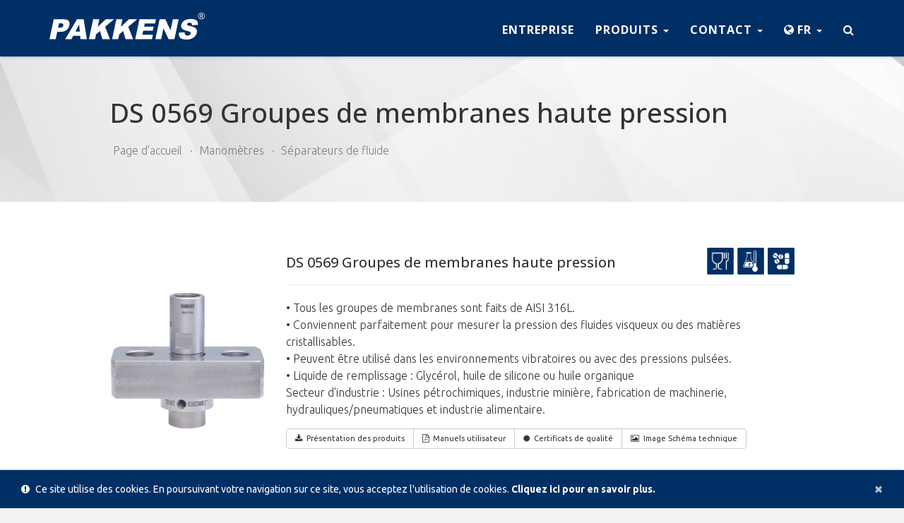

--- FILE ---
content_type: text/html; charset=UTF-8
request_url: https://www.pakkens.com/fr/product/ds-0569-46
body_size: 9641
content:
<!DOCTYPE html>
<html lang="fr">
<head>
	<title>PAKKENS | Séparateurs de fluide | DS 0569 Groupes de membranes haute pression</title>
	<meta charset="utf-8">
	<meta http-equiv="X-UA-Compatible" content="IE=edge">
	<meta name="viewport" content="width=device-width, initial-scale=1">
	<meta name="description" content="Tous les groupes de membranes sont faits de AISI 316L. Conviennent parfaitement pour mesurer la pression des fluides visqueux ou des matières cristallisables. Peuvent être utilisé dans les environnements vibratoires ou avec des pressions pulsées. Liquide de remplissage : Glycérol, huile de silicone ou huile organique Secteur d'industrie : Usines pétrochimiques, industrie minière, fabrication de machinerie, hydrauliques/pneumatiques et industrie alimentaire." />
	<meta name="generator" content="PAKKENS" />
	<meta name="viewport" content="width=device-width, initial-scale=1, maximum-scale=1">
	<meta name="viewport" content="width=device-width, initial-scale=1.0, maximum-scale=1.0, user-scalable=no" />
	<meta name="HandheldFriendly" content="true" />
	<link rel="shortcut icon" href="https://www.pakkens.com/media/images/site/favicon.ico" type="image/x-icon">
	<link rel="icon" href="https://www.pakkens.com/media/images/site/favicon.ico" type="image/x-icon">
	<link href="https://fonts.googleapis.com/css?family=Ubuntu:200,300,400,600,700|Open+Sans:200,400,500,600,700&subset=latin,latin-ext" rel="stylesheet" type="text/css">
	<!--[if lt IE 9]>
		<script src="https://www.pakkens.com/assets/css/html5shiv.js"></script>
		<script src="https://www.pakkens.com/assets/css/respond.min.js"></script>
	<![endif]-->

	
	<link href="https://www.pakkens.com/assets/css/select2.min.css" rel="stylesheet" />
	<link href="https://www.pakkens.com/assets/css/base.css?_=1904772019" rel="stylesheet" type="text/css">
	<link href="https://www.pakkens.com/assets/css/fontawesome/css/font-awesome.min.css" rel="stylesheet">
	<link href="https://www.pakkens.com/assets/css/main.css?_=1904772019" rel="stylesheet" type="text/css">
	<link href="https://www.pakkens.com/assets/css/responsive.css?_=1904772019" rel="stylesheet" type="text/css">
	<link rel="stylesheet" href="https://www.pakkens.com/assets/js/taggd-master/dist/taggd.css?_=1904772019" type="text/css" media="screen" />
    <link rel="stylesheet" href="https://www.pakkens.com/assets/js/taggd-master/tests/manual/themes/taggd-classic.css?_=1904772019" type="text/css" media="screen" />
	<link href="https://www.pakkens.com/assets/css/test.css?_=1904772019" rel="stylesheet" type="text/css">
	
	<link rel="alternate" hreflang="tr" href="https://www.pakkens.com/tr/product/ds-0569-46" />
	<link rel="alternate" hreflang="en" href="https://www.pakkens.com/en/product/ds-0569-46" />
	<link rel="alternate" hreflang="de" href="https://www.pakkens.com/de/product/ds-0569-46" />
	<link rel="alternate" hreflang="it" href="https://www.pakkens.com/it/product/ds-0569-46" />
	<link rel="alternate" hreflang="es" href="https://www.pakkens.com/es/product/ds-0569-46" />
	<link rel="alternate" hreflang="fr" href="https://www.pakkens.com/fr/product/ds-0569-46" />
	<link rel="alternate" hreflang="ja" href="https://www.pakkens.com/ja/product/ds-0569-46" />
	<link rel="alternate" hreflang="ru" href="https://www.pakkens.com/ru/product/ds-0569-46" />
	<link rel="alternate" hreflang="ar" href="https://www.pakkens.com/ar/product/ds-0569-46" />
	
</head>

<body class="index" ondragstart="return false" ondrop="return false">
	<div id="loading">
		<div>
			<img src="https://www.pakkens.com/media/images/icons/1-loading.png" alt="PAKKENS Icons">
			<img src="https://www.pakkens.com/media/images/icons/2-loading.png" alt="PAKKENS Icons">
			<img src="https://www.pakkens.com/media/images/icons/3-loading.png" alt="PAKKENS Icons">
			<img src="https://www.pakkens.com/media/images/icons/4-loading.png" alt="PAKKENS Icons">
			<img src="https://www.pakkens.com/media/images/icons/5-loading.png" alt="PAKKENS Icons">
			<img src="https://www.pakkens.com/media/images/icons/6-loading.png" alt="PAKKENS Icons">
			<img src="https://www.pakkens.com/media/images/icons/7-loading.png" alt="PAKKENS Icons">
			<img src="https://www.pakkens.com/media/images/icons/8-loading.png" alt="PAKKENS Icons">
			<img src="https://www.pakkens.com/media/images/icons/9-loading.png" alt="PAKKENS Icons">
			<img src="https://www.pakkens.com/media/images/icons/10-loading.png" alt="PAKKENS Icons">
		</div>
	</div>
	<div class="cookie-popup page-alert" style="display:none">
		<button type="button" class="close"><span aria-hidden="true">×</span><span class="sr-only">Close</span></button>
		<i class="fa fa-exclamation-circle"></i>Ce site utilise des cookies. En poursuivant votre navigation sur ce site, vous acceptez l&#39;utilisation de cookies. <a href="/privacy-policy" target="_blank">Cliquez ici pour en savoir plus.</a>
	</div>
<nav class="navbar navbar-default navbar-fixed-top" id="nav" style="z-index: 100 !important;">
    <div class="container">
        <div class="navbar-header page-scroll" style="padding:0px 30px;">
            <button type="button" class="navbar-toggle" data-toggle="collapse" data-target="#siteMenu">
                <span class="sr-only">Toggle navigation</span>
                <span class="icon-bar"></span>
                <span class="icon-bar"></span>
                <span class="icon-bar"></span>
            </button>
            <a class="navbar-brand" href="https://www.pakkens.com/fr/"></a>
        </div>
        <div class="collapse navbar-collapse" id="siteMenu" aria-expanded="false" style="padding:0px 15px;">
            <ul class="nav navbar-nav navbar-right">
                
                <li class="">
                    <a href="https://www.pakkens.com/fr/corporate">Entreprise</a>
                </li>
                <li class="dropdown ">
                    <a href="#" class="dropdown-toggle" data-toggle="dropdown" role="button" aria-haspopup="true" aria-expanded="false">
                    Produits
                    <span class="caret"></span>
                    </a>
                    <ul class="dropdown-menu" aria-labelledby="dropdownMenu1">
                        		                		                <li><a href="https://www.pakkens.com/fr/products?pressure-gauges">Manomètres</a></li>
		                
		                <li><a href="https://www.pakkens.com/fr/products?thermometers">Thermomètres</a></li>
		                
		                <li><a href="https://www.pakkens.com/fr/products?hydraulic-groups">Groupes hydrauliques</a></li>
		                
		                <li><a href="https://www.pakkens.com/fr/products?valves">Vannes</a></li>
		                
		                
                      </ul>
                </li>

                                <li class="dropdown  ">
                    <a href="#" class="dropdown-toggle" data-toggle="dropdown" role="button" aria-haspopup="true" aria-expanded="false">
                    CONTACT
                    <span class="caret"></span>
                    </a>
                    <ul class="dropdown-menu" aria-labelledby="dropdownMenu1">
                        <li><a href="https://www.pakkens.com/fr/contact">Nous contacter</a></li>
                        <li><a href="https://www.pakkens.com/fr/dealers">Nos Points de Vente Agréés</a></li>
                    </ul>
                </li>
                
                

                <li class="dropdown">
                    <a href="#" class="dropdown-toggle" data-toggle="dropdown" role="button" aria-haspopup="true" aria-expanded="false">
                    <i class="fa fa-globe hideOnMobile" style="margin-right:4px;"></i><span class="showOnMobile">CHANGER DE LANGUE</span><span class="hideOnMobile">FR</span>
                    <span class="caret"></span>
                    </a>
                                        <ul class="dropdown-menu" aria-labelledby="dropdownMenu1">
                                                <li><a href="/tr/product/ds-0569-46">Türkçe</a></li>
                        
                        <li><a href="/en/product/ds-0569-46">English</a></li>
                        
                        <li><a href="/de/product/ds-0569-46">Deutsch</a></li>
                        
                        <li><a href="/it/product/ds-0569-46">Italiano</a></li>
                        
                        <li><a href="/es/product/ds-0569-46">Español</a></li>
                        
                        <li><a href="/fr/product/ds-0569-46">Français</a></li>
                        
                        <li><a href="/ja/product/ds-0569-46">日本の</a></li>
                        
                        <li><a href="/ru/product/ds-0569-46">Pусский</a></li>
                        
                        <li><a href="/ar/product/ds-0569-46">العربية</a></li>
                        
                      </ul>
                      
                </li>
                <li><a href="javascript:void(0)" onclick="$('.searchOverlay').toggleClass('active');$('.searchOverlay input').focus()"><i class="fa fa-search showOnMobile"></i><i class="hideOnMobile fa fa-search"></i><span class="showOnMobile">LANCE UN APPEL</span></a></li>
            </ul>
        </div>
    </div>
</nav>
<div class="searchOverlay">
    <div class="form">
        <input id="typeahead-input" class="form-control" placeholder="Tapez pour appeler..." type="text" data-provide="typeahead" />
    </div>
</div>
<script>
    var typeaheadData = [{"id":"40","link":"https:\/\/www.pakkens.com\/fr\/product\/ds-0550-40","image":"https:\/\/www.pakkens.com\/media\/products\/40\/small\/ds-0550.jpg","name":"DS 0550 Connexions par bride libre<small class=\"pull-right\">#DS0550<\/small>"},{"id":"129","link":"https:\/\/www.pakkens.com\/fr\/product\/te-063-129","image":"https:\/\/www.pakkens.com\/media\/products\/129\/small\/te-063.jpg","name":"TE 063<small class=\"pull-right\">#063402<\/small>"},{"id":"228","link":"https:\/\/www.pakkens.com\/fr\/product\/hb-101-228","image":"https:\/\/www.pakkens.com\/media\/products\/228\/small\/hb-101.jpg","name":"HB-101"},{"id":"221","link":"https:\/\/www.pakkens.com\/fr\/product\/buhar-emniyet-ventilleri-221","image":"https:\/\/www.pakkens.com\/media\/products\/221\/small\/buhar-emniyet-ventilleri.jpg","name":"Soupapes de s\u00e9curit\u00e9 pour vapeur"},{"id":"229","link":"https:\/\/www.pakkens.com\/fr\/product\/hb-102-229","image":"https:\/\/www.pakkens.com\/media\/products\/229\/small\/hb-102.jpg","name":"HB-102"},{"id":"115","link":"https:\/\/www.pakkens.com\/fr\/product\/termosifon-emniyet-ventilleri-115","image":"https:\/\/www.pakkens.com\/media\/products\/115\/small\/termosifon-emniyet-ventilleri.jpg","name":"Soupapes de s\u00e9curit\u00e9 pour chaudi\u00e8re \u00e0 eau"},{"id":"230","link":"https:\/\/www.pakkens.com\/fr\/product\/hb-103-230","image":"https:\/\/www.pakkens.com\/media\/products\/230\/small\/hb-103.jpg","name":"HB-103"},{"id":"208","link":"https:\/\/www.pakkens.com\/fr\/product\/dg-080-208","image":"https:\/\/www.pakkens.com\/media\/products\/208\/small\/dg-080.jpg","name":"Mesure Diff\u00e9rentielle de Gaz Naturel<small class=\"pull-right\">#DG080<\/small>"},{"id":"231","link":"https:\/\/www.pakkens.com\/fr\/product\/hb-104-231","image":"https:\/\/www.pakkens.com\/media\/products\/231\/small\/hb-104.jpg","name":"HB-104"},{"id":"148","link":"https:\/\/www.pakkens.com\/fr\/product\/solar-emniyet-ventili-148","image":"https:\/\/www.pakkens.com\/media\/products\/148\/small\/solar-emniyet-ventili.jpg","name":"Solar Emniyet Ventili"},{"id":"232","link":"https:\/\/www.pakkens.com\/fr\/product\/hb-105-232","image":"https:\/\/www.pakkens.com\/media\/products\/232\/small\/hb-105.jpg","name":"HB-105"},{"id":"114","link":"https:\/\/www.pakkens.com\/fr\/product\/sabit-basincli-emniyet-ventilleri-114","image":"https:\/\/www.pakkens.com\/media\/products\/114\/small\/sabit-basincli-emniyet-ventilleri.jpg","name":"Soupapes de s\u00e9curit\u00e9 - Pression pr\u00e9-r\u00e9gl\u00e9e"},{"id":"233","link":"https:\/\/www.pakkens.com\/fr\/product\/hb-106-233","image":"https:\/\/www.pakkens.com\/media\/products\/233\/small\/hb-106.jpg","name":"HB-106"},{"id":"234","link":"https:\/\/www.pakkens.com\/fr\/product\/hb-107-234","image":"https:\/\/www.pakkens.com\/media\/products\/234\/small\/hb-107.jpg","name":"HB-107"},{"id":"113","link":"https:\/\/www.pakkens.com\/fr\/product\/ayarlanabilir-basincli-emniyet-ventilleri-113","image":"https:\/\/www.pakkens.com\/media\/products\/113\/small\/ayarlanabilir-basincli-emniyet-ventilleri.jpg","name":"Soupapes de s\u00e9curit\u00e9 - Pression r\u00e9glable"},{"id":"235","link":"https:\/\/www.pakkens.com\/fr\/product\/hb-108-235","image":"https:\/\/www.pakkens.com\/media\/products\/235\/small\/hb-108.jpg","name":"HB-108"},{"id":"130","link":"https:\/\/www.pakkens.com\/fr\/product\/te-100-130","image":"https:\/\/www.pakkens.com\/media\/products\/130\/small\/te-100.jpg","name":"TE 100<small class=\"pull-right\">#100402<\/small>"},{"id":"236","link":"https:\/\/www.pakkens.com\/fr\/product\/hb-109-236","image":"https:\/\/www.pakkens.com\/media\/products\/236\/small\/hb-109.jpg","name":"HB-109"},{"id":"237","link":"https:\/\/www.pakkens.com\/fr\/product\/hb-110-237","image":"https:\/\/www.pakkens.com\/media\/products\/237\/small\/hb-110.jpg","name":"HB-110"},{"id":"1","link":"https:\/\/www.pakkens.com\/fr\/product\/mg-040-1","image":"https:\/\/www.pakkens.com\/media\/products\/1\/small\/mg-040.jpg","name":"MG 040<small class=\"pull-right\">#04010001<\/small>"},{"id":"238","link":"https:\/\/www.pakkens.com\/fr\/product\/hb-111-238","image":"https:\/\/www.pakkens.com\/media\/products\/238\/small\/hb-111.jpg","name":"HB-111"},{"id":"171","link":"https:\/\/www.pakkens.com\/fr\/product\/te-100-171","image":"https:\/\/www.pakkens.com\/media\/products\/171\/small\/te-100.jpg","name":"TE 100<small class=\"pull-right\">#100401<\/small>"},{"id":"239","link":"https:\/\/www.pakkens.com\/fr\/product\/hb-112-239","image":"https:\/\/www.pakkens.com\/media\/products\/239\/small\/hb-112.jpg","name":"HB-112"},{"id":"207","link":"https:\/\/www.pakkens.com\/fr\/product\/te-160-207","image":"https:\/\/www.pakkens.com\/media\/products\/207\/small\/te-160.jpg","name":"TE 160<small class=\"pull-right\">#160401<\/small>"},{"id":"240","link":"https:\/\/www.pakkens.com\/fr\/product\/hb-113-240","image":"https:\/\/www.pakkens.com\/media\/products\/240\/small\/hb-113.jpg","name":"HB-113"},{"id":"241","link":"https:\/\/www.pakkens.com\/fr\/product\/hb-114-241","image":"https:\/\/www.pakkens.com\/media\/products\/241\/small\/hb-114.jpg","name":"HB-114"},{"id":"242","link":"https:\/\/www.pakkens.com\/fr\/product\/hb-115-242","image":"https:\/\/www.pakkens.com\/media\/products\/242\/small\/hb-115.jpg","name":"HB-115"},{"id":"145","link":"https:\/\/www.pakkens.com\/fr\/product\/te-100-145","image":"https:\/\/www.pakkens.com\/media\/products\/145\/small\/te-100.jpg","name":"TE 100<small class=\"pull-right\">#10070001<\/small>"},{"id":"243","link":"https:\/\/www.pakkens.com\/fr\/product\/hb-116-243","image":"https:\/\/www.pakkens.com\/media\/products\/243\/small\/hb-116.jpg","name":"HB-116"},{"id":"244","link":"https:\/\/www.pakkens.com\/fr\/product\/hb-117-244","image":"https:\/\/www.pakkens.com\/media\/products\/244\/small\/hb-117.jpg","name":"HB-117"},{"id":"67","link":"https:\/\/www.pakkens.com\/fr\/product\/titresim-kesiciler-67","image":"https:\/\/www.pakkens.com\/media\/products\/67\/small\/titresim-kesiciler.jpg","name":"Amortisseur de pulsations<small class=\"pull-right\">#1045<\/small>"},{"id":"245","link":"https:\/\/www.pakkens.com\/fr\/product\/hb-118-245","image":"https:\/\/www.pakkens.com\/media\/products\/245\/small\/hb-118.jpg","name":"HB-118"},{"id":"108","link":"https:\/\/www.pakkens.com\/fr\/product\/1122-standart-termoviller-108","image":"https:\/\/www.pakkens.com\/media\/products\/108\/small\/1122-standart-termoviller.jpg","name":"WLW10SD - Puits Thermom\u00e9trique Standard<small class=\"pull-right\">#1122<\/small>"},{"id":"251","link":"https:\/\/www.pakkens.com\/fr\/product\/hb-119-251","image":"https:\/\/www.pakkens.com\/media\/products\/251\/small\/hb-119.jpg","name":"HB-119"},{"id":"252","link":"https:\/\/www.pakkens.com\/fr\/product\/hb-120-252","image":"https:\/\/www.pakkens.com\/media\/products\/252\/small\/hb-120.jpg","name":"HB-120"},{"id":"287","link":"https:\/\/www.pakkens.com\/fr\/product\/hb-121-287","image":"https:\/\/www.pakkens.com\/media\/products\/287\/small\/hb-121.jpg","name":"HB-121"},{"id":"2","link":"https:\/\/www.pakkens.com\/fr\/product\/mg-050-2","image":"https:\/\/www.pakkens.com\/media\/products\/2\/small\/mg-050.jpg","name":"MG 050<small class=\"pull-right\">#05010001<\/small>"},{"id":"288","link":"https:\/\/www.pakkens.com\/fr\/product\/hb-122-288","image":"https:\/\/www.pakkens.com\/media\/products\/288\/small\/hb-122.jpg","name":"HB-122"},{"id":"289","link":"https:\/\/www.pakkens.com\/fr\/product\/hb-123-289","image":"https:\/\/www.pakkens.com\/media\/products\/289\/small\/hb-123.jpg","name":"HB-123"},{"id":"131","link":"https:\/\/www.pakkens.com\/fr\/product\/tb-100-131","image":"https:\/\/www.pakkens.com\/media\/products\/131\/small\/tb-100.jpg","name":"TB 100<small class=\"pull-right\">#100411<\/small>"},{"id":"290","link":"https:\/\/www.pakkens.com\/fr\/product\/hb-124-290","image":"https:\/\/www.pakkens.com\/media\/products\/290\/small\/hb-124.jpg","name":"HB-124"},{"id":"291","link":"https:\/\/www.pakkens.com\/fr\/product\/hb-125-291","image":"https:\/\/www.pakkens.com\/media\/products\/291\/small\/hb-125.jpg","name":"HB-125"},{"id":"298","link":"https:\/\/www.pakkens.com\/fr\/product\/hb-126-298","image":"https:\/\/www.pakkens.com\/media\/products\/298\/small\/hb-126.jpg","name":"HB-126<small class=\"pull-right\">#HB-126<\/small>"},{"id":"69","link":"https:\/\/www.pakkens.com\/fr\/product\/3-yollu-manometre-valfi-69","image":"https:\/\/www.pakkens.com\/media\/products\/69\/small\/3-yollu-manometre-valfi.jpg","name":"Robinets \u00e0 trois voies<small class=\"pull-right\">#104250<\/small>"},{"id":"299","link":"https:\/\/www.pakkens.com\/fr\/product\/hb-127-299","image":"https:\/\/www.pakkens.com\/media\/products\/299\/small\/hb-127.jpg","name":"HB-127<small class=\"pull-right\">#HB-127<\/small>"},{"id":"302","link":"https:\/\/www.pakkens.com\/fr\/product\/hb-128-302","image":"https:\/\/www.pakkens.com\/media\/products\/302\/small\/hb-128.jpg","name":""},{"id":"303","link":"https:\/\/www.pakkens.com\/fr\/product\/hb-129-303","image":"https:\/\/www.pakkens.com\/media\/products\/303\/small\/hb-129.jpg","name":""},{"id":"4","link":"https:\/\/www.pakkens.com\/fr\/product\/mg-063-4","image":"https:\/\/www.pakkens.com\/media\/products\/4\/small\/mg-063.jpg","name":"MG 063<small class=\"pull-right\">#06310001<\/small>"},{"id":"304","link":"https:\/\/www.pakkens.com\/fr\/product\/hb-130-304","image":"https:\/\/www.pakkens.com\/media\/products\/304\/small\/hb-130.jpg","name":""},{"id":"246","link":"https:\/\/www.pakkens.com\/fr\/product\/hb-201-246","image":"https:\/\/www.pakkens.com\/media\/products\/246\/small\/hb-201.jpg","name":"HB-201"},{"id":"247","link":"https:\/\/www.pakkens.com\/fr\/product\/hb-202-247","image":"https:\/\/www.pakkens.com\/media\/products\/247\/small\/hb-202.jpg","name":"HB-202"},{"id":"294","link":"https:\/\/www.pakkens.com\/fr\/product\/hb-203-294","image":"https:\/\/www.pakkens.com\/media\/products\/294\/small\/hb-203.jpg","name":"HB-203<small class=\"pull-right\">#HB-203<\/small>"},{"id":"248","link":"https:\/\/www.pakkens.com\/fr\/product\/hb-301-248","image":"https:\/\/www.pakkens.com\/media\/products\/248\/small\/hb-301.jpg","name":"HB-301"},{"id":"250","link":"https:\/\/www.pakkens.com\/fr\/product\/hb-302-250","image":"https:\/\/www.pakkens.com\/media\/products\/250\/small\/hb-302.jpg","name":"HB-302"},{"id":"253","link":"https:\/\/www.pakkens.com\/fr\/product\/3-yollu-manometre-valfi-253","image":"https:\/\/www.pakkens.com\/media\/products\/253\/small\/3-yollu-manometre-valfi.jpg","name":"Robinets \u00e0 trois voies<small class=\"pull-right\">#104225<\/small>"},{"id":"301","link":"https:\/\/www.pakkens.com\/fr\/product\/3-yollu-manometre-valfi-(eko-tip)-301","image":"https:\/\/www.pakkens.com\/media\/products\/301\/small\/3-yollu-manometre-valfi-(eko-tip).jpg","name":"Robinets \u00e0 trois voies<small class=\"pull-right\">#104210<\/small>"},{"id":"249","link":"https:\/\/www.pakkens.com\/fr\/product\/hb-401-249","image":"https:\/\/www.pakkens.com\/media\/products\/249\/small\/hb-401.jpg","name":"HB-401"},{"id":"5","link":"https:\/\/www.pakkens.com\/fr\/product\/mg-100-5","image":"https:\/\/www.pakkens.com\/media\/products\/5\/small\/mg-100.jpg","name":"MG 100<small class=\"pull-right\">#10010001<\/small>"},{"id":"151","link":"https:\/\/www.pakkens.com\/fr\/product\/sogutma-kulesi-151","image":"https:\/\/www.pakkens.com\/media\/products\/151\/small\/sogutma-kulesi.jpg","name":"Tour de refroidissement<small class=\"pull-right\">#1051<\/small>"},{"id":"26","link":"https:\/\/www.pakkens.com\/fr\/product\/mk-100-26","image":"https:\/\/www.pakkens.com\/media\/products\/26\/small\/mk-100.jpg","name":"MK 100<small class=\"pull-right\">#10011101K<\/small>"},{"id":"41","link":"https:\/\/www.pakkens.com\/fr\/product\/ds-0500-41","image":"https:\/\/www.pakkens.com\/media\/products\/41\/small\/ds-0500.jpg","name":"DS 0500 Connexions \u00e0 vis<small class=\"pull-right\">#DS0500<\/small>"},{"id":"68","link":"https:\/\/www.pakkens.com\/fr\/product\/butonlu-manometre-valfi-68","image":"https:\/\/www.pakkens.com\/media\/products\/68\/small\/butonlu-manometre-valfi.jpg","name":"Robinets de pression \u00e0 bouton poussoir<small class=\"pull-right\">#1040<\/small>"},{"id":"256","link":"https:\/\/www.pakkens.com\/fr\/product\/mg-160-256","image":"https:\/\/www.pakkens.com\/media\/products\/256\/small\/mg-160.jpg","name":"MG 160<small class=\"pull-right\">#16010011<\/small>"},{"id":"27","link":"https:\/\/www.pakkens.com\/fr\/product\/mk-160-27","image":"https:\/\/www.pakkens.com\/media\/products\/27\/small\/mk-160.jpg","name":"MK 160<small class=\"pull-right\">#16011101K<\/small>"},{"id":"66","link":"https:\/\/www.pakkens.com\/fr\/product\/akis-kirici-sifonlar-66","image":"https:\/\/www.pakkens.com\/media\/products\/66\/small\/akis-kirici-sifonlar.jpg","name":"Siphons de pression<small class=\"pull-right\">#1047200<\/small>"},{"id":"136","link":"https:\/\/www.pakkens.com\/fr\/product\/ti-050-136","image":"https:\/\/www.pakkens.com\/media\/products\/136\/small\/ti-050.jpg","name":"TI 050<small class=\"pull-right\">#050502<\/small>"},{"id":"300","link":"https:\/\/www.pakkens.com\/fr\/product\/mg-040-300","image":"https:\/\/www.pakkens.com\/media\/products\/300\/small\/mg-040.jpg","name":"MG 040<small class=\"pull-right\">#04010012<\/small>"},{"id":"155","link":"https:\/\/www.pakkens.com\/fr\/product\/mg-050-155","image":"https:\/\/www.pakkens.com\/media\/products\/155\/small\/mg-050.jpg","name":"MG 050<small class=\"pull-right\">#05010011<\/small>"},{"id":"261","link":"https:\/\/www.pakkens.com\/fr\/product\/mp1012-monoblok-ve-cok-yollu-igne-vanalar-261","image":"https:\/\/www.pakkens.com\/media\/products\/261\/small\/mp1012-monoblok-ve-cok-yollu-igne-vanalar.jpg","name":"MP1012 \/ Single Block and Multiport Needle Valves<small class=\"pull-right\">#MP1012<\/small>"},{"id":"156","link":"https:\/\/www.pakkens.com\/fr\/product\/mg-063-156","image":"https:\/\/www.pakkens.com\/media\/products\/156\/small\/mg-063.jpg","name":"MG 063<small class=\"pull-right\">#06310011<\/small>"},{"id":"263","link":"https:\/\/www.pakkens.com\/fr\/product\/mp1032-monoblok-ve-cok-yollu-igne-vanalar-263","image":"https:\/\/www.pakkens.com\/media\/products\/263\/small\/mp1032-monoblok-ve-cok-yollu-igne-vanalar.jpg","name":"MP1032 \/ Single Block and Multiport Needle Valves<small class=\"pull-right\">#MP1032<\/small>"},{"id":"157","link":"https:\/\/www.pakkens.com\/fr\/product\/mg-100-157","image":"https:\/\/www.pakkens.com\/media\/products\/157\/small\/mg-100.jpg","name":"\u00d8 100 mm.<small class=\"pull-right\">#10010011<\/small>"},{"id":"264","link":"https:\/\/www.pakkens.com\/fr\/product\/mp1052-monoblok-ve-cok-yollu-igne-vanalar-264","image":"https:\/\/www.pakkens.com\/media\/products\/264\/small\/mp1052-monoblok-ve-cok-yollu-igne-vanalar.jpg","name":"MP1052 \/ Single Block and Multiport Needle Valves<small class=\"pull-right\">#MP1052<\/small>"},{"id":"42","link":"https:\/\/www.pakkens.com\/fr\/product\/ds-0520-42","image":"https:\/\/www.pakkens.com\/media\/products\/42\/small\/ds-0520.jpg","name":"DS 0520 Connexion par bride \u00e0 collerette<small class=\"pull-right\">#DS0520<\/small>"},{"id":"170","link":"https:\/\/www.pakkens.com\/fr\/product\/mg-063-170","image":"https:\/\/www.pakkens.com\/media\/products\/170\/small\/mg-063.jpg","name":"MG 063<small class=\"pull-right\">#06310111<\/small>"},{"id":"265","link":"https:\/\/www.pakkens.com\/fr\/product\/mp1062-monoblok-ve-cok-yollu-igne-vanalar-265","image":"https:\/\/www.pakkens.com\/media\/products\/265\/small\/mp1062-monoblok-ve-cok-yollu-igne-vanalar.jpg","name":"MP1062 \/ Monoblok ve \u00c7ok Yollu \u0130\u011fne Vanalar<small class=\"pull-right\">#MP1062<\/small>"},{"id":"16","link":"https:\/\/www.pakkens.com\/fr\/product\/mh-100-16","image":"https:\/\/www.pakkens.com\/media\/products\/16\/small\/mh-100.jpg","name":"MH 100<small class=\"pull-right\">#10011001<\/small>"},{"id":"137","link":"https:\/\/www.pakkens.com\/fr\/product\/ti-060-137","image":"https:\/\/www.pakkens.com\/media\/products\/137\/small\/ti-060.jpg","name":"TI 060<small class=\"pull-right\">#060502<\/small>"},{"id":"267","link":"https:\/\/www.pakkens.com\/fr\/product\/mp2012-kisma-ve-tahliye-vanalari-267","image":"https:\/\/www.pakkens.com\/media\/products\/267\/small\/mp2012-kisma-ve-tahliye-vanalari.jpg","name":"MP2012 \/ Block and Bleed Valves<small class=\"pull-right\">#MP2012<\/small>"},{"id":"17","link":"https:\/\/www.pakkens.com\/fr\/product\/mh-160-17","image":"https:\/\/www.pakkens.com\/media\/products\/17\/small\/mh-160.jpg","name":"MH 160<small class=\"pull-right\">#16011001<\/small>"},{"id":"268","link":"https:\/\/www.pakkens.com\/fr\/product\/mp2022-kisma-ve-tahliye-vanalari-268","image":"https:\/\/www.pakkens.com\/media\/products\/268\/small\/mp2022-kisma-ve-tahliye-vanalari.jpg","name":"MP2022 \/ Block and Bleed Valves<small class=\"pull-right\">#MP2022<\/small>"},{"id":"18","link":"https:\/\/www.pakkens.com\/fr\/product\/mh-250-18","image":"https:\/\/www.pakkens.com\/media\/products\/18\/small\/mh-250.jpg","name":"MH 250<small class=\"pull-right\">#25011001<\/small>"},{"id":"269","link":"https:\/\/www.pakkens.com\/fr\/product\/mp2032-kisma-ve-tahliye-vanalari-269","image":"https:\/\/www.pakkens.com\/media\/products\/269\/small\/mp2032-kisma-ve-tahliye-vanalari.jpg","name":"MP2032 \/ Block and Bleed Valves<small class=\"pull-right\">#MP2032<\/small>"},{"id":"19","link":"https:\/\/www.pakkens.com\/fr\/product\/mh-100-19","image":"https:\/\/www.pakkens.com\/media\/products\/19\/small\/mh-100.jpg","name":"MH 100<small class=\"pull-right\">#10011121<\/small>"},{"id":"270","link":"https:\/\/www.pakkens.com\/fr\/product\/mp2072-kisma-ve-tahliye-vanalari-270","image":"https:\/\/www.pakkens.com\/media\/products\/270\/small\/mp2072-kisma-ve-tahliye-vanalari.jpg","name":"MP2072 \/ Block and Bleed Valves<small class=\"pull-right\">#MP2072<\/small>"},{"id":"20","link":"https:\/\/www.pakkens.com\/fr\/product\/mh-160-20","image":"https:\/\/www.pakkens.com\/media\/products\/20\/small\/mh-160.jpg","name":"MH 160<small class=\"pull-right\">#16011121<\/small>"},{"id":"39","link":"https:\/\/www.pakkens.com\/fr\/product\/ds-0522-39","image":"https:\/\/www.pakkens.com\/media\/products\/39\/small\/ds-0522.jpg","name":"DS 0522 Connexion \u00e0 bride plane<small class=\"pull-right\">#DS0522<\/small>"},{"id":"271","link":"https:\/\/www.pakkens.com\/fr\/product\/mp2082-kisma-ve-tahliye-vanalari-271","image":"https:\/\/www.pakkens.com\/media\/products\/271\/small\/mp2082-kisma-ve-tahliye-vanalari.jpg","name":"MP2082 \/  Block and Bleed Valves<small class=\"pull-right\">#MP2082<\/small>"},{"id":"22","link":"https:\/\/www.pakkens.com\/fr\/product\/mh-100-22","image":"https:\/\/www.pakkens.com\/media\/products\/22\/small\/mh-100.jpg","name":"MH 100<small class=\"pull-right\">#10011011<\/small>"},{"id":"272","link":"https:\/\/www.pakkens.com\/fr\/product\/mp2092-kisma-ve-tahliye-vanalari-272","image":"https:\/\/www.pakkens.com\/media\/products\/272\/small\/mp2092-kisma-ve-tahliye-vanalari.jpg","name":"MP2092 \/ Block and Bleed Valves<small class=\"pull-right\">#MP2092<\/small>"},{"id":"259","link":"https:\/\/www.pakkens.com\/fr\/product\/mh-160-259","image":"https:\/\/www.pakkens.com\/media\/products\/259\/small\/mh-160.jpg","name":"MH 160<small class=\"pull-right\">#16011111<\/small>"},{"id":"273","link":"https:\/\/www.pakkens.com\/fr\/product\/mp2102-kisma-ve-tahliye-vanalari-273","image":"https:\/\/www.pakkens.com\/media\/products\/273\/small\/mp2102-kisma-ve-tahliye-vanalari.jpg","name":"MP2102 \/ Block and Bleed Valves<small class=\"pull-right\">#MP2102<\/small>"},{"id":"258","link":"https:\/\/www.pakkens.com\/fr\/product\/mh-100-258","image":"https:\/\/www.pakkens.com\/media\/products\/258\/small\/mh-100.jpg","name":"MH 100<small class=\"pull-right\">#10011111<\/small>"},{"id":"274","link":"https:\/\/www.pakkens.com\/fr\/product\/mp2112-kisma-ve-tahliye-vanalari-274","image":"https:\/\/www.pakkens.com\/media\/products\/274\/small\/mp2112-kisma-ve-tahliye-vanalari.jpg","name":"MP2112 \/ Block and Bleed Valves<small class=\"pull-right\">#MP2112<\/small>"},{"id":"23","link":"https:\/\/www.pakkens.com\/fr\/product\/mh-160-23","image":"https:\/\/www.pakkens.com\/media\/products\/23\/small\/mh-160.jpg","name":"MH 160<small class=\"pull-right\">#16011011<\/small>"},{"id":"275","link":"https:\/\/www.pakkens.com\/fr\/product\/mp3092-3-yollu-manifold-275","image":"https:\/\/www.pakkens.com\/media\/products\/275\/small\/mp3092-3-yollu-manifold.jpg","name":"MP3092 \/ 3 Way Manifold<small class=\"pull-right\">#MP3092<\/small>"},{"id":"30","link":"https:\/\/www.pakkens.com\/fr\/product\/mc-063-30","image":"https:\/\/www.pakkens.com\/media\/products\/30\/small\/mc-063.jpg","name":"MC 063<small class=\"pull-right\">#06313001<\/small>"},{"id":"276","link":"https:\/\/www.pakkens.com\/fr\/product\/mp3125-3-yollu-manifold-276","image":"https:\/\/www.pakkens.com\/media\/products\/276\/small\/mp3125-3-yollu-manifold.jpg","name":"MP3125 \/ 3 Way Manifold<small class=\"pull-right\">#MP3125<\/small>"},{"id":"31","link":"https:\/\/www.pakkens.com\/fr\/product\/mc-100-31","image":"https:\/\/www.pakkens.com\/media\/products\/31\/small\/mc-100.jpg","name":"MC 100<small class=\"pull-right\">#10013001<\/small>"},{"id":"277","link":"https:\/\/www.pakkens.com\/fr\/product\/mp3135-3-yollu-manifold-277","image":"https:\/\/www.pakkens.com\/media\/products\/277\/small\/mp3135-3-yollu-manifold.jpg","name":"MP3135 \/ 3 Way Manifold<small class=\"pull-right\">#MP3135<\/small>"},{"id":"149","link":"https:\/\/www.pakkens.com\/fr\/product\/solar-purjor-149","image":"https:\/\/www.pakkens.com\/media\/products\/149\/small\/solar-purjor.jpg","name":"Solar Purjor<small class=\"pull-right\">#1362010100<\/small>"},{"id":"278","link":"https:\/\/www.pakkens.com\/fr\/product\/mp3146-3-yollu-manifold-278","image":"https:\/\/www.pakkens.com\/media\/products\/278\/small\/mp3146-3-yollu-manifold.jpg","name":"MP3146 \/ 3 Way Manifold<small class=\"pull-right\">#MP3146<\/small>"},{"id":"295","link":"https:\/\/www.pakkens.com\/fr\/product\/mc-063-295","image":"https:\/\/www.pakkens.com\/media\/products\/295\/small\/mc-063.jpg","name":"MC 063<small class=\"pull-right\">#06313011<\/small>"},{"id":"279","link":"https:\/\/www.pakkens.com\/fr\/product\/mp5092-5-yollu-manifold-279","image":"https:\/\/www.pakkens.com\/media\/products\/279\/small\/mp5092-5-yollu-manifold.jpg","name":"MP5092 \/ 5 Way Manifold<small class=\"pull-right\">#MP5092<\/small>"},{"id":"296","link":"https:\/\/www.pakkens.com\/fr\/product\/mc-100-296","image":"https:\/\/www.pakkens.com\/media\/products\/296\/small\/mc-100.jpg","name":"MC 100<small class=\"pull-right\">#10013011<\/small>"},{"id":"280","link":"https:\/\/www.pakkens.com\/fr\/product\/mp5125-5-yollu-manifold-280","image":"https:\/\/www.pakkens.com\/media\/products\/280\/small\/mp5125-5-yollu-manifold.jpg","name":"MP5125 \/ 5 Way Manifold<small class=\"pull-right\">#MP5125<\/small>"},{"id":"282","link":"https:\/\/www.pakkens.com\/fr\/product\/mp5135-5-yollu-manifold-282","image":"https:\/\/www.pakkens.com\/media\/products\/282\/small\/mp5135-5-yollu-manifold.jpg","name":"MP5135 \/ 5 Way Manifold<small class=\"pull-right\">#MP5135<\/small>"},{"id":"43","link":"https:\/\/www.pakkens.com\/fr\/product\/ds-0552-43","image":"https:\/\/www.pakkens.com\/media\/products\/43\/small\/ds-0552.jpg","name":"DS0552 Connexion par bride de membrane<small class=\"pull-right\">#DS0552<\/small>"},{"id":"283","link":"https:\/\/www.pakkens.com\/fr\/product\/mp5146-5-yollu-manifold-283","image":"https:\/\/www.pakkens.com\/media\/products\/283\/small\/mp5146-5-yollu-manifold.jpg","name":"MP5146 \/ 5 Way Manifold<small class=\"pull-right\">#MP5146<\/small>"},{"id":"191","link":"https:\/\/www.pakkens.com\/fr\/product\/ds-0560-191","image":"https:\/\/www.pakkens.com\/media\/products\/191\/small\/ds-0560.jpg","name":"DS0560 Varivent\u00ae Connexion<small class=\"pull-right\">#DS0560<\/small>"},{"id":"44","link":"https:\/\/www.pakkens.com\/fr\/product\/ds-0564-44","image":"https:\/\/www.pakkens.com\/media\/products\/44\/small\/ds-0564.jpg","name":"DS 0564 Connexions par \u00e9crou \/ bride<small class=\"pull-right\">#DS0564<\/small>"},{"id":"124","link":"https:\/\/www.pakkens.com\/fr\/product\/otomatik-hava-tahliye-cihazi-(purjor)-124","image":"https:\/\/www.pakkens.com\/media\/products\/124\/small\/otomatik-hava-tahliye-cihazi-(purjor).jpg","name":"Purge d\u2019air automatique"},{"id":"140","link":"https:\/\/www.pakkens.com\/fr\/product\/tk-060-140","image":"https:\/\/www.pakkens.com\/media\/products\/140\/small\/tk-060.jpg","name":"TK 060<small class=\"pull-right\">#060522<\/small>"},{"id":"292","link":"https:\/\/www.pakkens.com\/fr\/product\/ds-0565-292","image":"https:\/\/www.pakkens.com\/media\/products\/292\/small\/ds-0565.jpg","name":"DS 0565<small class=\"pull-right\">#DS0565<\/small>"},{"id":"45","link":"https:\/\/www.pakkens.com\/fr\/product\/ds-0568-45","image":"https:\/\/www.pakkens.com\/media\/products\/45\/small\/ds-0568.jpg","name":"DS 0568 Connexion par manchon<small class=\"pull-right\">#DS0568<\/small>"},{"id":"46","link":"https:\/\/www.pakkens.com\/fr\/product\/ds-0569-46","image":"https:\/\/www.pakkens.com\/media\/products\/46\/small\/ds-0569.jpg","name":"DS 0569 Groupes de membranes haute pression<small class=\"pull-right\">#DS056910<\/small>"},{"id":"144","link":"https:\/\/www.pakkens.com\/fr\/product\/ti-050-144","image":"https:\/\/www.pakkens.com\/media\/products\/144\/small\/ti-050.jpg","name":"TI 050<small class=\"pull-right\">#050702<\/small>"},{"id":"293","link":"https:\/\/www.pakkens.com\/fr\/product\/ds-0573-293","image":"https:\/\/www.pakkens.com\/media\/products\/293\/small\/ds-0573.jpg","name":"DS 0573<small class=\"pull-right\">#DS0573<\/small>"},{"id":"47","link":"https:\/\/www.pakkens.com\/fr\/product\/ds-0579-47","image":"https:\/\/www.pakkens.com\/media\/products\/47\/small\/ds-0579.jpg","name":"DS 0579 Groupes de membranes haute pression<small class=\"pull-right\">#DS0579<\/small>"},{"id":"24","link":"https:\/\/www.pakkens.com\/fr\/product\/mk-100-24","image":"https:\/\/www.pakkens.com\/media\/products\/24\/small\/mk-100.jpg","name":"MK 100<small class=\"pull-right\">#10011001K<\/small>"},{"id":"25","link":"https:\/\/www.pakkens.com\/fr\/product\/mk-160-25","image":"https:\/\/www.pakkens.com\/media\/products\/25\/small\/mk-160.jpg","name":"MK 160<small class=\"pull-right\">#16011001K<\/small>"},{"id":"262","link":"https:\/\/www.pakkens.com\/fr\/product\/mp1022-monoblok-ve-cok-yollu-igne-vanalar-262","image":"https:\/\/www.pakkens.com\/media\/products\/262\/small\/mp1022-monoblok-ve-cok-yollu-igne-vanalar.jpg","name":"MP1022 \/ Monoblok ve \u00c7ok Yollu \u0130\u011fne Vanalar<small class=\"pull-right\">#MP1022<\/small>"},{"id":"123","link":"https:\/\/www.pakkens.com\/fr\/product\/su-basinc-regulatoru-123","image":"https:\/\/www.pakkens.com\/media\/products\/123\/small\/su-basinc-regulatoru.jpg","name":"Pressure Reducing Valve"},{"id":"116","link":"https:\/\/www.pakkens.com\/fr\/product\/mini-kuresel-vana-116","image":"https:\/\/www.pakkens.com\/media\/products\/116\/small\/mini-kuresel-vana.jpg","name":"Mini clapets \u00e0 billes"},{"id":"223","link":"https:\/\/www.pakkens.com\/fr\/product\/dolum-vanasi-223","image":"https:\/\/www.pakkens.com\/media\/products\/223\/small\/dolum-vanasi.jpg","name":"Dolum Vanas\u0131<small class=\"pull-right\">#1450000000<\/small>"},{"id":"117","link":"https:\/\/www.pakkens.com\/fr\/product\/genel-amacli-(disi-disi)-117","image":"https:\/\/www.pakkens.com\/media\/products\/117\/small\/genel-amacli-(disi-disi).jpg","name":"Polyvalent (femelle-femelle)<small class=\"pull-right\">#0920010100<\/small>"},{"id":"118","link":"https:\/\/www.pakkens.com\/fr\/product\/genel-amacli-(disi-erkek)-118","image":"https:\/\/www.pakkens.com\/media\/products\/118\/small\/genel-amacli-(disi-erkek).jpg","name":"Polyvalent (femelle-m\u00e2le)"},{"id":"122","link":"https:\/\/www.pakkens.com\/fr\/product\/hortum-rekorlu-mini-kuresel-vana-122","image":"https:\/\/www.pakkens.com\/media\/products\/122\/small\/hortum-rekorlu-mini-kuresel-vana.jpg","name":"Connexion flexible pour mini clapets \u00e0 billes"}];
</script>

<script type="application/ld+json">
{
    "@context": "http://schema.org/",
    "@type": "Product",
    "name": "DS 0569 Groupes de membranes haute pression",
    "url": "https://www.pakkens.com/fr/product/ds-0569-46",
    "image": [
        "https://www.pakkens.com/media/products/46/big/ds-0569.jpg"
    ],
    "sku": "",
    "mpn": "",
    "description": "\u2022 Tous les groupes de membranes sont faits de AISI 316L.\r\n\u2022 Conviennent parfaitement pour mesurer la pression des fluides visqueux ou des mati\u00e8res cristallisables.\r\n\u2022 Peuvent \u00eatre utilis\u00e9 dans les environnements vibratoires ou avec des pressions puls\u00e9es.\r\n\u2022 Liquide de remplissage : Glyc\u00e9rol, huile de silicone ou huile organique\r\nSecteur d'industrie\u00a0: Usines p\u00e9trochimiques, industrie mini\u00e8re, fabrication de machinerie, hydrauliques\/pneumatiques et industrie alimentaire.",
    "brand": {
        "@type": "Thing",
        "name": "Pakkens"
    }
}
</script>

<section class="page full pb0">
    <div class="bs-docs-header product" id="content" tabindex="-1">
        <div class="container">
            <div class="row">
                <div class="col-xs-12 col-md-10 col-md-push-1">
                    <div class="row">
                        <div class="col-xs-12">
                            <h1 style="font-size:38px;">
                                DS 0569 Groupes de membranes haute pression
                                
                                
                                
                            </h1>
                            <ol class="breadcrumb" xmlns:v="http://rdf.data-vocabulary.org/#">
                                <li typeof="v:Breadcrumb"><a rel="v:url" property="v:title" href="https://www.pakkens.com/fr/">Page d'accueil</a></li>
                                <li typeof="v:Breadcrumb"><a rel="v:url" property="v:title" href="https://www.pakkens.com/fr/products?pressure-gauges">Manomètres</a></li>
                                                                <li typeof="v:Breadcrumb"><a rel="v:url" property="v:title" href="https://www.pakkens.com/fr/products?pressure-gauges&categoryid=6">Séparateurs de fluide</a></li>
                                
                                <li typeof="v:Breadcrumb" rel="v:title" property="v:title" class="active hidden">DS 0569 Groupes de membranes haute pression</li>
                            </ol>
                        </div>
                    </div>
                </div>
            </div>
        </div>
    </div>
    <div class="container">
        <div class="row">
            <div class="col-xs-12 col-sm-10 col-sm-push-1">
                <div class="productDetailsContainer">
                    <div class="row">
                        <div class="col-xs-12 col-lg-3">
                            <div class="productDetails text-center zoom">
                                <img src="https://www.pakkens.com/media/products/46/big/ds-0569.jpg" class="img-responsive" alt="" style="position:relative;">
                                
                            </div>
                        </div>
                        <div class="col-xs-12 col-lg-9">
                            
                            <h3 style="margin:0px;margin-top:15px;">
                                DS 0569 Groupes de membranes haute pression
                                                                <div class="industries" style="float: right;margin-top: -10px;">
                                                                        <img src="https://www.pakkens.com/media/industries/1/gida-icecek.jpg" data-toggle="tooltip" width="60" alt="" title="Nourriture et boisson">
                                    
                                    <img src="https://www.pakkens.com/media/industries/3/petrokimya.jpg" data-toggle="tooltip" width="60" alt="" title="Pétrochimique">
                                    
                                    <img src="https://www.pakkens.com/media/industries/6/ilac.jpg" data-toggle="tooltip" width="60" alt="" title="Pharmaceutique">
                                    
                                </div>
                                
                            </h3>
                            <hr style="border-color:#eee">
                            
                            
                            <div class="properties">
                                • Tous les groupes de membranes sont faits de AISI 316L.<br />
• Conviennent parfaitement pour mesurer la pression des fluides visqueux ou des matières cristallisables.<br />
• Peuvent être utilisé dans les environnements vibratoires ou avec des pressions pulsées.<br />
• Liquide de remplissage : Glycérol, huile de silicone ou huile organique<br />
Secteur d'industrie : Usines pétrochimiques, industrie minière, fabrication de machinerie, hydrauliques/pneumatiques et industrie alimentaire.
                            </div>
                            <div class="btn-group links" role="group" aria-label="...">
                                                                <a style="font-size:11px;" href="https://www.pakkens.com/fr/product-export-preview/ds-0569-46" class="btn btn-default" target="_blank" onclick="/*$(this).addClass('active').attr('disabled', 'disabled');*/"><i class="fa fa-download" style="margin-right:6px;"></i>Présentation des produits</a>
                                
                                
                                                                <a style="font-size:11px;" href="javascript:void(0)" onclick="showArea(this, '.documents')" class="areaButton btn btn-default"><i class="fa fa-file-pdf-o" style="margin-right:6px;"></i>Manuels utilisateur</a>
                                
                                                                <a style="font-size:11px;" href="javascript:void(0)" onclick="showArea(this, '.certificates')" class="areaButton btn btn-default" ><i class="fa fa-certificate" style="margin-right:6px;"></i>Certificats de qualité</a>
                                
                                                                <a style="font-size:11px;" href="https://www.pakkens.com/fr/product-technical-export-preview/ds-0569-46" target="_blank" class="btn btn-default" onclick="/*$(this).addClass('active').attr('disabled', 'disabled');*/"><i class="fa fa-picture-o" style="margin-right:6px;"></i>Image Schéma technique</a>
                                
                                
                            </div>
                            
                            
                        </div>
                    </div>
                </div>
                                <div class="area documents">
                    <div class="detailsTableContainer">
                        <table class="table table-striped">
                            <thead>
                                <tr>
                                    <th style="background: #eee;color: #666;" colspan="2">Manuels utilisateur</th>
                                </tr>
                            </thead>
                            <tbody>
                                                                <tr>
                                    <td width="75%">3-A Tri Clamp</td>
                                    <td class="text-right">
                                        <a href="/documents/10/tr_TR/3-a-tri-clamp.pdf" class="defaultLink" target="_blank"><i class="fa fa-download"></i> télécharger</a>
                                    </td>
                                </tr>
                                
                                </tbody>
                        </table>
                    </div>
                </div>
                
                                <div class="area certificates">
                    <div class="detailsTableContainer">
                        <table class="table table-striped">
                            <thead>
                                <tr>
                                    <th style="background: #eee;color: #666;" colspan="2">Certificats de qualité</th>
                                </tr>
                            </thead>
                            <tbody>
                                                                <tr>
                                    <td width="75%">3A</td>
                                    <td class="text-right">
                                        <a href="https://www.pakkens.com/quality-certificates/2/tr_TR/3a.pdf" class="defaultLink" target="_blank"><i class="fa fa-download"></i> télécharger</a>
                                    </td>
                                </tr>
                                
                                <tr>
                                    <td width="75%">EHEDG</td>
                                    <td class="text-right">
                                        <a href="https://www.pakkens.com/quality-certificates/1/tr_TR/ehedg.pdf" class="defaultLink" target="_blank"><i class="fa fa-download"></i> télécharger</a>
                                    </td>
                                </tr>
                                
                                </tbody>
                        </table>
                    </div>
                </div>
                
                                <div class="area drawings">
                    <div class="detailsTableContainer">
                        <table class="table table-striped">
                            <thead>
                                <tr>
                                    <th style="background: #eee;color: #666;" colspan="2">Image Schéma technique</th>
                                </tr>
                            </thead>
                            <tbody>
                                
                                </tbody>
                        </table>
                    </div>
                </div>
                
                
                                <div class="detailsTableContainer">
                    <table class="table table-striped">
                        <thead>
                            <tr>
                                <th class="productPropertyTitle">Caractéristiques de Construction</th>
                                <th class="standardWidth"></th>
                                <th class="alternateWidth text-right hidden-xs" width="25%"><span style="display:none;">options</span><a class="optionsButton" href="javascript:void(0)" onclick="$('.alternateWidth').css('width', '35%');$('.standardWidth').css('width', '40%');$('.alternate').fadeIn();$('.optionsButton').hide();$('.optionsButton').prev().fadeIn();$('.optionsButton').parent().removeClass('text-right');$('.optionsButton').parent().css('borderLeft', '1px solid #eee');$('td.alternateTd').css('borderLeft', '1px solid #eee')" style=";font-size: 12px;vertical-align: middle;color: #eee">Afficher les options du produit</a></th>
                            </tr>
                        </thead>
                        <tbody>
                                                        <tr class="">
                                <td width="25%">Corps de membrane</td>
                                <td>
                                                                        <ul>
                                                                                <li class="standard" style="float:left;margin-right:30px;">Acier inoxydable AISI-316L</li>
                                        
                                    </ul>
                                    
                                </td>
                                <td class="alternateTd hidden-xs">
                                	
                                </td>
                            </tr>
                            
                            <tr class="">
                                <td width="25%">Process Connection</td>
                                <td>
                                                                        <ul>
                                                                                <li class="standard" style="float:left;margin-right:30px;">Connexion par bride</li>
                                        
                                    </ul>
                                    
                                </td>
                                <td class="alternateTd hidden-xs">
                                	
                                </td>
                            </tr>
                            
                            <tr class="">
                                <td width="25%">Connexion d'instrument</td>
                                <td>
                                                                        <ul>
                                                                                <li class="standard" style="float:left;margin-right:30px;">G 1/2&quot;</li>
                                        
                                    </ul>
                                    
                                </td>
                                <td class="alternateTd hidden-xs">
                                	
                                </td>
                            </tr>
                            
                            <tr class="">
                                <td width="25%">Unité d'échelle</td>
                                <td>
                                                                        <ul>
                                                                                <li class="standard" style="float:left;margin-right:30px;">bar</li>
                                        
                                    </ul>
                                    
                                </td>
                                <td class="alternateTd hidden-xs">
                                	
                                </td>
                            </tr>
                            
                            <tr class="">
                                <td width="25%">Étendue d'échelle (PN)</td>
                                <td>
                                                                        <ul>
                                                                                <li class="standard" style="float:left;margin-right:30px;">0/100</li>
                                        
                                        <li class="standard" style="float:left;margin-right:30px;">0/160</li>
                                        
                                        <li class="standard" style="float:left;margin-right:30px;">0/250</li>
                                        
                                        <li class="standard" style="float:left;margin-right:30px;">0/400</li>
                                        
                                        <li class="standard" style="float:left;margin-right:30px;">0/600</li>
                                        
                                        <li class="standard" style="float:left;margin-right:30px;">0 - 1000</li>
                                        
                                    </ul>
                                    
                                </td>
                                <td class="alternateTd hidden-xs">
                                	
                                </td>
                            </tr>
                            
                            <tr class="">
                                <td width="25%">Membrane</td>
                                <td>
                                                                        <ul>
                                                                                <li class="standard" style="float:left;margin-right:30px;">Acier inoxydable AISI-316L</li>
                                        
                                    </ul>
                                    
                                </td>
                                <td class="alternateTd hidden-xs">
                                	
                                </td>
                            </tr>
                            
                            <tr class="">
                                <td width="25%">Diamètre évalué</td>
                                <td>
                                                                        <ul>
                                                                                <li class="standard" style="float:left;margin-right:30px;">Ø100 mm</li>
                                        
                                        <li class="standard" style="float:left;margin-right:30px;">Ø160 mm</li>
                                        
                                    </ul>
                                    
                                </td>
                                <td class="alternateTd hidden-xs">
                                	
                                </td>
                            </tr>
                            
                            <tr class="">
                                <td width="25%">Étanchéité</td>
                                <td>
                                                                        <ul>
                                                                                <li class="standard" style="float:left;margin-right:30px;">Viton</li>
                                        
                                    </ul>
                                    
                                </td>
                                <td class="alternateTd hidden-xs">
                                	
                                </td>
                            </tr>
                            
                            <tr class="">
                                <td width="25%">Remplissez liquide</td>
                                <td>
                                                                        <ul>
                                                                                <li class="standard" style="float:left;margin-right:30px;">FDA Approved Oil</li>
                                        
                                    </ul>
                                    
                                </td>
                                <td class="alternateTd hidden-xs">
                                	
                                </td>
                            </tr>
                            
                            </tbody>
                    </table>
                </div>
                
                <div class="detailsTableContainer">
                    <table class="table table-striped">
                        <thead>
                            <tr>
                                <th class="productPropertyTitle">Caractéristiques D'utilisation</th>
                                <th class="standardWidth"></th>
                                <th class="alternateWidth text-right hidden-xs" width="25%"><span style="display:none;">options</span><a class="optionsButton" href="javascript:void(0)" onclick="$('.alternateWidth').css('width', '35%');$('.standardWidth').css('width', '40%');$('.alternate').fadeIn();$('.optionsButton').hide();$('.optionsButton').prev().fadeIn();$('.optionsButton').parent().removeClass('text-right');$('.optionsButton').parent().css('borderLeft', '1px solid #eee');$('td.alternateTd').css('borderLeft', '1px solid #eee')" style=";font-size: 12px;vertical-align: middle;color: #eee">Afficher les options du produit</a></th>
                            </tr>
                        </thead>
                        <tbody>
                                                        <tr class="">
                                <td width="25%">Pression de fonctionnement (maxi.)</td>
                                <td>
                                                                        <ul>
                                                                                <li class="standard" style="float:left;margin-right:30px;">Nécessité ne pas dépasser complet.</li>
                                        
                                    </ul>
                                    
                                </td>
                                <td class="alternateTd hidden-xs">
                                	
                                </td>
                            </tr>
                            
                            <tr class="">
                                <td width="25%">Conformité</td>
                                <td>
                                                                        <ul>
                                                                                <li class="standard" style="float:left;margin-right:30px;">3-A</li>
                                        
                                    </ul>
                                    
                                </td>
                                <td class="alternateTd hidden-xs">
                                	
                                </td>
                            </tr>
                            
                            <tr class="">
                                <td width="25%">Température du fluide</td>
                                <td>
                                                                        <ul>
                                                                                <li class="standard" style="float:left;margin-right:30px;">Maximum + 150 °C</li>
                                        
                                    </ul>
                                    
                                </td>
                                <td class="alternateTd hidden-xs">
                                	
                                </td>
                            </tr>
                            
                            <tr class="">
                                <td width="25%">Classe de précision</td>
                                <td>
                                                                        <ul>
                                                                                <li class="standard" style="float:left;margin-right:30px;">CL 1.0</li>
                                        
                                    </ul>
                                    
                                </td>
                                <td class="alternateTd hidden-xs">
                                	
                                </td>
                            </tr>
                            
                            <tr class="">
                                <td width="25%">Température ambiante</td>
                                <td>
                                                                        <ul>
                                                                                <li class="standard" style="float:left;margin-right:30px;">-25°C...+85°C</li>
                                        
                                    </ul>
                                    
                                </td>
                                <td class="alternateTd hidden-xs">
                                	
                                </td>
                            </tr>
                            
                            <tr class="">
                                <td width="25%">Température de stockage</td>
                                <td>
                                                                        <ul>
                                                                                <li class="standard" style="float:left;margin-right:30px;">- 20 ... + 70 °C</li>
                                        
                                    </ul>
                                    
                                </td>
                                <td class="alternateTd hidden-xs">
                                	
                                </td>
                            </tr>
                            
                            </tbody>
                    </table>
                </div>
                
                
                
                
            </div>
        </div>
    </div>
</section>


<footer class="">
    <div class="footer-above">
        <div class="container">
            <div class="row">
                <div class="col-xs-12 col-md-10 col-md-push-1">
                    <div class="row">
                                                <div class="footer-col col-md-12 subscribeContainer" style="padding:30px;background: #fafafa;clear:both;    box-shadow: 1px 1px 6px -2px rgb(0 0 0 / 20%)">
                            <h3 style="margin-top: 0;margin-bottom: 15px;">Abonnez-vous à la newsletter</h3>
                            <div class="footer-subscribe">
                                <form action="" onsubmit="return submitSubscribeForm()">
                                    <div style="margin-bottom:15px;display:block;">Vous pouvez suivre nos newsletters en saisissant votre adresse e-mail.</div>
                                    <div class="input-group input-group-md">
                                        <input type="email" required id="subscriber" class="form-control" placeholder="Écrivez votre adresse e-mail" style="border-radius:0px;box-shadow:none">
                                        <span class="input-group-btn">
                                            <button id="subscribeButton" class="btn btn-default" type="submit" style="border-radius:0px;box-shadow:none;color:#666;"><i class="fa fa-check"></i></button>
                                        </span>
                                    </div>
                                    <div class="checkbox">
                                        <label>
                                            <input type="checkbox" id="subscribeFormRequiredInput" required>
                                            
                                                                                        <small>I have read and accepted <a href="https://www.pakkens.com/fr/kvkk" style="line-height:inherit;" target="_blank">Privacy Policy</a>.</small>
                                            
                                        </label>
                                    </div>
                                    <div id="subscribeResult"></div>
                                </form>
                            </div>
                        </div>
                        
                        <div class="footer-col col-md-3 col-sm-6 col-xs-12">
                            <h3>Entreprise</h3>
                            <ul class="list-unstyled">
                                <li class="hidden-xs"><a href="https://www.pakkens.com/fr/corporate">A propos de nous</a></li>
                                <!-- <li class="hidden-xs"><a href="https://www.pakkens.com/fr/human-resources">Ressources humaines</a></li> -->
                                <li class="hidden-xs"><a href="https://www.pakkens.com/fr/bth">Les services de la société</a></li>
                                
                            </ul>
                        </div>
                        <div class="footer-col col-md-3 col-sm-6 hidden-xs">
                            <h3>Produits</h3>
                            <ul class="list-unstyled">
                                                                                                <li><a href="https://www.pakkens.com/fr/products?pressure-gauges">Manomètres</a></li>
                                
                                <li><a href="https://www.pakkens.com/fr/products?thermometers">Thermomètres</a></li>
                                
                                <li><a href="https://www.pakkens.com/fr/products?hydraulic-groups">Groupes hydrauliques</a></li>
                                
                                <li><a href="https://www.pakkens.com/fr/products?valves">Vannes</a></li>
                                
                                
                            </ul>
                        </div>
                                                <div class="footer-col col-md-3 col-sm-6">
                            <h3>services</h3>
                            <ul class="list-unstyled">
                                <li><a href="http://sbts.pakkens.com.tr" rel="nofollow" target="_blank">Système de suivi de résultat des ventes (SBTS)</a></li>
                                <li><a href="https://www.pakkens.com/fr/product-authentication">Authentification de produit</a></li>
                                
                                <li><a href="https://www.pakkens.com/fr/bank-accounts">Comptes bancaires</a></li>
                            </ul>
                        </div>
                        
                        <div class="footer-col col-md-3 col-sm-6">
                            <h3>Documents</h3>
                            <ul class="list-unstyled">
                                <li><a href="https://www.pakkens.com/fr/user-manuals">Manuels utilisateur</a></li>
                                <li><a href="https://www.pakkens.com/fr/quality-certificates">Certificats de qualité</a></li>
                                <li><a href="https://www.pakkens.com/fr/brochures">brochures</a></li>
                                <li><a href="https://www.pakkens.com/fr/product-presentation">Présentation des produits</a></li>
                            </ul>
                        </div>
                    </div>
                </div>
            </div>
        </div>
    </div>
    <div class="footer-below">
        <div class="container">
            <div class="row">
                <div class="col-xs-12 col-md-10 col-md-push-1">
                    <div class="separator"></div>
                    <div class="row">
                        <div class="col-lg-12">
                            <div class="copyText poweredBySpan">Copyright © 1996 - 2026 PAKKENS, Tous droits réservés </div>
                            <div class="dropup">
                                <button type="button" class="dropdown-toggle" data-toggle="dropdown" aria-haspopup="true" aria-expanded="false">
                                    Entreprise
                                    <span class="caret"></span>
                                </button>
                                <ul class="dropdown-menu footerMenu">
                                    <li class="dropdown">
                                        <a href="#" class="dropdown-toggle" data-toggle="dropdown" role="button" aria-haspopup="true" aria-expanded="false">
                                        Entreprise

                                        </a>
                                        <ul class="dropdown-menu footerMenu" aria-labelledby="dropdownMenu1">
                                            <li class="hidden-xs"><a href="https://www.pakkens.com/fr/corporate">A propos de nous</a></li>
                                            <!-- <li class="hidden-xs"><a href="https://www.pakkens.com/fr/human-resources">Ressources humaines</a></li> -->
                                            <li class="hidden-xs"><a href="https://www.pakkens.com/fr/bth">Les services de la société</a></li>
                                            
                                        </ul>
                                    </li>
                                    <li class="dropdown">
                                        <a href="#" class="dropdown-toggle" data-toggle="dropdown" role="button" aria-haspopup="true" aria-expanded="false">
                                        Produits

                                        </a>
                                        <ul class="dropdown-menu footerMenu" aria-labelledby="dropdownMenu1">
                                                                                                                                    <li><a href="https://www.pakkens.com/fr/products?pressure-gauges">Manomètres</a></li>
                                            
                                            <li><a href="https://www.pakkens.com/fr/products?thermometers">Thermomètres</a></li>
                                            
                                            <li><a href="https://www.pakkens.com/fr/products?hydraulic-groups">Groupes hydrauliques</a></li>
                                            
                                            <li><a href="https://www.pakkens.com/fr/products?valves">Vannes</a></li>
                                            
                                            
                                        </ul>
                                    </li>
                                    <li class="dropdown">
                                        <a href="#" class="dropdown-toggle" data-toggle="dropdown" role="button" aria-haspopup="true" aria-expanded="false">
                                        services

                                        </a>
                                        <ul class="dropdown-menu footerMenu" aria-labelledby="dropdownMenu1">
                                            <li><a href="http://sbts.pakkens.com.tr" rel="nofollow" target="_blank">Système de suivi de résultat des ventes</a></li>
                                            <li><a href="https://www.pakkens.com/fr/product-authentication">Authentification de produit</a></li>
                                            
                                            <li><a href="https://www.pakkens.com/fr/bank-accounts">Comptes bancaires</a></li>
                                        </ul>
                                    </li>
                                    <li class="dropdown">
                                        <a href="#" class="dropdown-toggle" data-toggle="dropdown" role="button" aria-haspopup="true" aria-expanded="false">
                                        Documents

                                        </a>
                                        <ul class="dropdown-menu footerMenu" aria-labelledby="dropdownMenu1">
                                            <li><a href="https://www.pakkens.com/fr/user-manuals">Manuels utilisateur</a></li>
                                            <li><a href="https://www.pakkens.com/fr/quality-certificates">Certificats de qualité</a></li>
                                            <li><a href="https://www.pakkens.com/fr/brochures">brochures</a></li>
                                            <li><a href="https://www.pakkens.com/fr/product-presentation">Présentation des produits</a></li>
                                        </ul>
                                    </li>
                                </ul>
                            </div>
                            
                        </div>
                    </div>
                </div>
            </div>
        </div>
    </div>
</footer>
<script type="application/ld+json">
	{
	"@context": "http://schema.org",
	"@type": "Organization",
	"name": "Pakkens",
	"url": "https://www.pakkens.com/fr/",
	"sameAs" : [
	"https://www.youtube.com/user/ThePAKKENS"
	],
	"logo": "https://www.pakkens.com/uploads/site/pdf-logo.png"
	}
	</script>
	<script type="application/ld+json">
	{
	"@context": "http://schema.org",
	"@type": "WebSite",
	"name": "Pakkens",
	"alternateName": "Pakkens",
	"url": "https://www.pakkens.com/fr/"
	}
	</script>
	
	<script src="https://www.pakkens.com/assets/js/jquery.min.js"></script>
	<script src="https://www.pakkens.com/assets/js/select2.min.js"></script>
	<link href="//cdn.rawgit.com/needim/noty/77268c46/lib/noty.css" rel="stylesheet">
	<script src="//cdn.rawgit.com/needim/noty/77268c46/lib/noty.min.js" type="text/javascript"></script>
	<script src="https://www.pakkens.com/assets/js/base.js?_=704804586"></script>
	<script src="https://www.pakkens.com/assets/js/taggd-master/dist/taggd.min.js?_=704804586"></script>
	<script src="https://www.pakkens.com/assets/js/main.js?_=704804586"></script>
	<!-- Global site tag (gtag.js) - Google Analytics -->
<script async src="https://www.googletagmanager.com/gtag/js?id=UA-135620128-1"></script>
<script>
  window.dataLayer = window.dataLayer || [];
  function gtag(){dataLayer.push(arguments);}
  gtag('js', new Date());

  gtag('config', 'UA-135620128-1');
</script>
<script defer src="https://static.cloudflareinsights.com/beacon.min.js/vcd15cbe7772f49c399c6a5babf22c1241717689176015" integrity="sha512-ZpsOmlRQV6y907TI0dKBHq9Md29nnaEIPlkf84rnaERnq6zvWvPUqr2ft8M1aS28oN72PdrCzSjY4U6VaAw1EQ==" data-cf-beacon='{"version":"2024.11.0","token":"eb579f2e42a844d98e15c0670b4c7c06","r":1,"server_timing":{"name":{"cfCacheStatus":true,"cfEdge":true,"cfExtPri":true,"cfL4":true,"cfOrigin":true,"cfSpeedBrain":true},"location_startswith":null}}' crossorigin="anonymous"></script>
</body>
</html>


--- FILE ---
content_type: text/css
request_url: https://www.pakkens.com/assets/css/responsive.css?_=1904772019
body_size: 1187
content:
@media only screen and (max-width:768px) {
	.poweredBySpan {
		display: block;
    text-align: center;
    width: 100%;
    line-height: 32px;
	}
	.subscribeContainer {
		margin: 0px 15px;
		margin-bottom: 30px !important;
	}
	footer .copyText {
		float: none;
		text-align: center;
	}
	section.page.full {
		padding-bottom: 0px !important;
	}
	.mobileProductTopButtons {
		float: none !important;
	    text-align: center !important;
	    margin-top: 15px !important;
	    display: block !important;
	}
	.mobileProductTopButtons a {
		font-size: 13px !important;
	}
	section.productsList + footer .dropup {
		text-align: left;
	}
	section.productsList + footer .copyText {
		font-size: 10px;
    text-align: left;
	}
	section.productsList + footer .dropup button {
		margin-top: -10px;
	}

	html, body {
		height: auto;
	}
	section#index div.image.full {
		background-size: 100% 118px;
	}
	section#index div.image.half {
		height: 118px;
		background-size:auto 80px;
	}
	footer {
		background: none;
	}
	.navbar-nav .open .dropdown-menu li {

	}
	.navbar-nav .open .dropdown-menu li a {
	    color: #fff !important;
    	padding-left: 56px
	}
	.navbar-collapse {
		max-height: 100%;
	}
	.navbar-nav span.caret {
		float: right;
    margin-top: 8px;
	}
	.showOnMobile {
		display: inline;
	}
	.navbar-nav i.showOnMobile {
		    margin-right: 8px;
    width: 30px;
    display: inline-block;
    text-align: center
	}
	.hideOnMobile {
		display: none;
	}
	.navbar-default .navbar-toggle:hover .icon-bar, .navbar-default .navbar-toggle:focus .icon-bar {
		background-color: #fff;
	}
	footer {
		background: #eee;
		margin-top: 5px;
	}
	footer .footer-above {
		padding-top:15px;
	}
	footer .footer-above h3 {
		display: none;
	}
	footer .footer-col {
		margin-bottom: 0px;
	}
	footer .footer-col ul {
		margin-bottom: 0px;
	}
	footer .footer-col ul li {
		float:left;
		font-size: 12px;
	}
	footer .footer-col ul li:before {
		content:"•";

		padding-left: 15px;
		margin-right: 6px;
	}
	footer .footer-below {
		text-align: center;
	}
	.zoom:hover > img {
		opacity: 1;
	}
	.tableContainer table thead {
		display: none;
	}
	.tableContainer table tbody {
		overflow: hidden;
    	display: block;
	}
	.tableContainer table tbody tr {
		display: block;
		width: 100%;
		margin: 15px 0px;
		-webkit-box-shadow: rgba(0, 0, 0, 0.1) 1px 1px 4px 0px;
		box-shadow: rgba(0, 0, 0, 0.1) 1px 1px 4px 0px;
		border: none;
		border-radius: 0;
		border: 1px solid #ccc;
	}
	.tableContainer table tbody tr td {
		display: block;
		width: 100%;
	}
	.tableContainer table tbody tr td.propertytd {
		padding: 0;
		line-height: 32px !important;
		border: none;
		text-align: left;
		text-overflow: ellipsis;
	    overflow: hidden;
	    padding-right: 15px;
	    border-bottom: 1px dashed #eee;
	    font-size: 90%;
	}
	.propertyMobileName + .visible-xs {
		display:inline !important;
	}
	.tableContainer table tbody tr td.mobileProductsFirstTd {
		text-align: center;
		padding:30px 15px;
	}
	.tableContainer table tbody tr td.mobileProductsFirstTd > div {
		float: none !important;
		margin: 0 auto !important;
		width: 150px !important;
	}
	.tableContainer table tbody tr td.mobileProductsFirstTd > div img {
		width: 150px;
		height: auto;
	}
	.tableContainer table tbody tr td.propertySeparator {
		width: 100%;
	    display: block !important;
	    border: none;
	}
	.tableContainer table tbody tr td.propertytd .propertyMobileName {
		display: inline-block !important;
		width: 160px;
		padding-left: 30px;
		text-align: left;
		white-space: normal;
	}
	.bs-docs-masthead, .bs-docs-header {
		background: url(/assets/img/p1.jpg) no-repeat center center  !important;
		display: block;
	}
	.selectBox {
		height: 44px;
		width: 100%;
	}
	.multiselect-container>li>a>label>input[type=checkbox] {
		margin-left: 0px;
	}
	.multiselect-container>li>a>label {

	}
	.multiselect-container>li>a>label.checkbox, .multiselect-container>li>a>label.radio {
		line-height: 24px;
		text-indent: 5px;
	}
	.dropdown-backdrop {
		display: none;
	}
	.multiselect-native-select {

	}
	.multiselect-container.dropdown-menu {
		text-align: left;
	}
	.multiselect-container.dropdown-menu > li > a {
		line-height: 30px;
		vertical-align: middle;
	}
	.topImage {
		margin-top:68px !important;
	}
	section#index {
		margin-top:15px !important;
	}
	div.carouselCaption {
		padding-top:30px;
	}
	footer .footer-col ul li:before {
		content:"";
		display: none;
	}
	footer .footer-col ul li {
		width: 100%;
		text-align: center;
	}
	footer {
		background: #f2f2f2;
	}
	.navbar-default .navbar-collapse, .navbar-default .navbar-form {
		border-color:#000f21 !important;
	}
	.mobileMarginBottomSmall {
		margin-bottom:5px !important;
	}
	.bs-docs-masthead, .bs-docs-header {
		margin-top:10px;
	}
	.productDetails img {
		width: 180px;
    	margin: 0 auto;
	}
	.categoryFileProducts {
		display: block;
		width: 100%;
		margin-bottom: 15px;
	}
	.productPropertyTitle {
		width: 50%;
	}

	.tableContainer {
	    border:none;
	    box-shadow: none;
	}
	.tableContainer td {
		background: #fafafa;
		border-top:none !important;
	}

	.productDetailTopButton {
		display: block !important;
		width: 100% !important;
		float: none !important;
	}
}

@media only screen and (min-width:769px) and (max-width:991px) {
	.navbar-default .navbar-nav>li>a {
		font-size: 13px;
    font-weight: bold;
    padding: 20px 10px;
	}
	.navbar>.container .navbar-brand {
		width: 120px;
	}
	.categories ul li a {
		margin:0px;
	}
	.tableContainer table tbody tr td.propertytd .propertyMobileName {
		width: 30%;
	}
}

@media only screen and (min-width:992px) and (max-width:1200px) {
}

@media only screen and (min-width:1201px) {
}


--- FILE ---
content_type: image/svg+xml
request_url: https://www.pakkens.com/uploads/site/logo.svg
body_size: 1640
content:
<?xml version="1.0" encoding="UTF-8"?>
<!DOCTYPE svg PUBLIC "-//W3C//DTD SVG 1.1//EN" "http://www.w3.org/Graphics/SVG/1.1/DTD/svg11.dtd">
<!-- Creator: CorelDRAW 2018 (64-Bit) -->
<svg xmlns="http://www.w3.org/2000/svg" xml:space="preserve" width="43.8624mm" height="7.5859mm" version="1.1" style="shape-rendering:geometricPrecision; text-rendering:geometricPrecision; image-rendering:optimizeQuality; fill-rule:evenodd; clip-rule:evenodd"
viewBox="0 0 1908.99 330.15"
 xmlns:xlink="http://www.w3.org/1999/xlink">
 <defs>
  <style type="text/css">
   <![CDATA[
    .fil0 {fill:#FEFEFE}
   ]]>
  </style>
 </defs>
 <g id="Layer_x0020_1">
  <metadata id="CorelCorpID_0Corel-Layer"/>
  <path class="fil0" d="M1860.41 66.28l-7.96 0 0 -50.48 16.06 0c6.65,0 11.19,2.21 13.6,6.62 1.17,2.12 1.75,4.41 1.75,6.9 0,6.72 -3.29,11.5 -9.88,14.31 1.75,1.09 3.63,3.48 5.61,7.14l8.34 15.52 -9.09 0 -8.48 -16.31c-1.73,-3.27 -3.07,-4.9 -4.04,-4.9l-5.91 0 0 21.21zm0 -27.26l5.51 0c6.49,0 9.75,-3.09 9.75,-9.26 0,-2.92 -1.12,-5.16 -3.37,-6.72 -1.14,-0.76 -3.09,-1.14 -5.87,-1.14l-6.02 0 0 17.11zm7.69 42.71c-7.29,0 -14.04,-1.78 -20.26,-5.34 -6.22,-3.56 -11.21,-8.51 -14.96,-14.85 -3.75,-6.34 -5.61,-13.23 -5.61,-20.65 0,-7.34 1.81,-14.19 5.46,-20.52 3.65,-6.32 8.65,-11.29 15.02,-14.92 6.38,-3.63 13.16,-5.44 20.35,-5.44 7.33,0 14.14,1.81 20.49,5.46 6.34,3.65 11.32,8.65 14.95,14.99 3.63,6.34 5.44,13.16 5.44,20.43 0,7.36 -1.87,14.23 -5.6,20.62 -3.71,6.39 -8.75,11.36 -15.07,14.91 -6.33,3.54 -13.06,5.32 -20.22,5.32zm0 -6.21c6.22,0 11.97,-1.49 17.25,-4.49 5.26,-3 9.48,-7.19 12.66,-12.55 3.17,-5.37 4.77,-11.22 4.77,-17.6 0,-6.22 -1.55,-12.02 -4.61,-17.41 -3.09,-5.37 -7.34,-9.61 -12.75,-12.68 -5.41,-3.09 -11.19,-4.63 -17.31,-4.63 -6.19,0 -11.99,1.54 -17.38,4.64 -5.41,3.1 -9.63,7.34 -12.7,12.72 -3.07,5.39 -4.6,11.17 -4.6,17.36 0,6.24 1.58,12.07 4.71,17.5 3.16,5.43 7.45,9.65 12.87,12.67 5.31,2.98 11.01,4.47 17.09,4.47z"/>
  <path class="fil0" d="M52.48 81.16l125.74 0c27.36,0 46.48,6.5 57.31,19.55 10.84,13 13.7,31.58 8.55,55.58 -5.3,24.74 -16.86,44.07 -34.71,57.97 -17.85,13.91 -42.03,20.86 -72.53,20.86l-41.38 0 -19.48 90.86 -75.98 0 52.48 -244.83zm53.6 104.37l18.53 0c14.59,0 25.33,-2.51 32.35,-7.58 6.96,-5.07 11.32,-11.58 13,-19.44 1.65,-7.69 0.48,-14.25 -3.51,-19.55 -3.92,-5.36 -12.98,-8.03 -27.12,-8.03l-21.55 0 -11.7 54.61zm271.41 100.04l-86.18 0 -20.52 40.41 -77.29 0 144.48 -244.83 82.47 0 39.57 244.83 -79.17 0 -3.36 -40.41zm-4.5 -52.95l-8.21 -88.01 -45.76 88.01 53.97 0zm164.02 -151.46l75.63 0 -19.83 92.52 99.17 -92.52 100.54 0 -108.99 92.35 60.5 152.48 -93.19 0 -29.99 -100.72 -47.87 40.93 -12.82 59.8 -75.63 0 52.48 -244.83zm284.87 0l75.64 0 -19.84 92.52 99.17 -92.52 100.54 0 -109 92.35 60.5 152.48 -93.19 0 -29.99 -100.72 -47.87 40.93 -12.82 59.8 -75.64 0 52.48 -244.83zm284.42 0l202.68 0 -11.21 52.27 -126.88 0 -8.34 38.93 117.7 0 -10.7 49.94 -117.7 0 -10.34 48.22 130.58 0 -11.89 55.46 -206.38 0 52.48 -244.83zm247.59 0l70.68 0 63.13 135.44 29.03 -135.44 71.31 0 -52.48 244.83 -71.31 0 -62.89 -134.41 -28.82 134.41 -71.13 0 52.48 -244.83zm236.07 163.83l72.96 -4.5c-0.97,11.68 0.32,20.58 3.79,26.73 5.63,9.92 15.75,14.82 30.23,14.82 10.77,0 19.63,-2.51 26.59,-7.58 6.9,-5.07 11.07,-10.95 12.5,-17.61 1.35,-6.33 -0.16,-12.03 -4.67,-17.05 -4.5,-5.01 -16.37,-9.74 -35.71,-14.19 -31.57,-7.46 -53.11,-17.33 -64.59,-29.7 -11.6,-12.37 -15.35,-28.1 -11.25,-47.26 2.7,-12.6 8.91,-24.51 18.59,-35.68 9.7,-11.17 22.52,-19.95 38.55,-26.4 16.01,-6.38 36.76,-9.57 62.24,-9.57 31.29,0 53.93,5.81 67.85,17.44 13.93,11.63 19.7,30.16 17.4,55.53l-72.19 4.16c0.48,-11 -1.79,-19.04 -6.81,-24.05 -4.98,-4.96 -12.82,-7.47 -23.48,-7.47 -8.83,0 -15.83,1.82 -21.09,5.58 -5.24,3.71 -8.44,8.27 -9.59,13.63 -0.84,3.88 0.24,7.35 3.22,10.48 2.89,3.26 10.69,6.21 23.49,9.01 31.54,7.12 53.63,14.37 66.37,21.67 12.75,7.29 21.25,16.3 25.42,27.13 4.19,10.77 4.91,22.86 2.04,36.25 -3.36,15.68 -10.85,30.16 -22.35,43.38 -11.51,13.28 -25.8,23.31 -42.89,30.15 -17.02,6.84 -37.42,10.26 -61.14,10.26 -41.61,0 -68.73,-7.98 -81.31,-24.05 -12.64,-16.02 -17.34,-36.37 -14.15,-61.11z"/>
 </g>
</svg>
